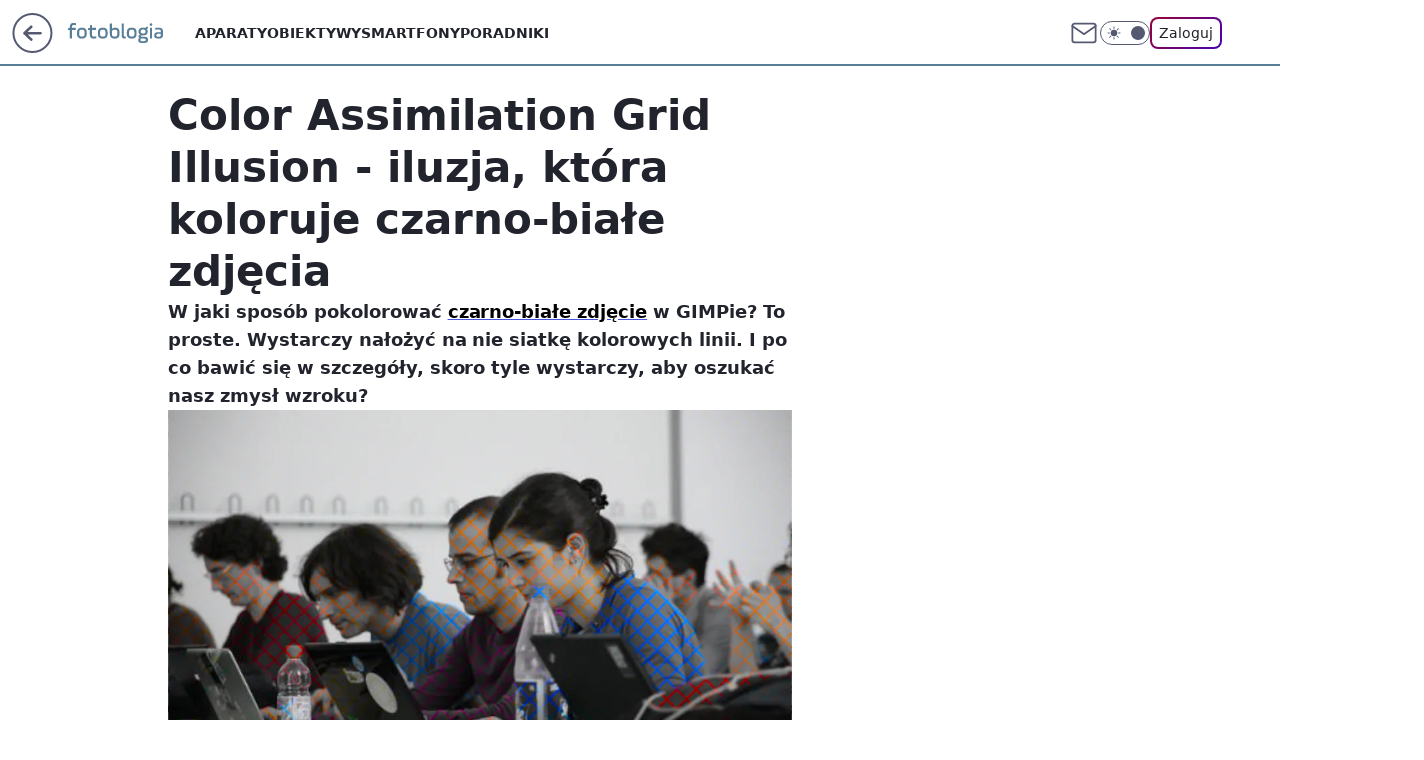

--- FILE ---
content_type: application/javascript
request_url: https://fotoblogia.pl/YS5wbC5qdjJUFRRwGgp7JxdNQCBFGQYgQRNAbxcue2kXKD0cai4GDGooPRxqLgYMaig9HGouBgxqKD0cai4GDGooPRxqLgYMaig9HGouBgxqKD0cai4GDGooPRxqLgYMaig9HGouBgxqKD0cai4GDGooPRxqLgYMaig9HGouBgxqKD0cai4GDGooPRxqLgYMaig9HGouBgxqKD0cai4GDGooPRxqLgYMaig9HGouBgxqKD0cai4GDGooPRxqLgYMaig9HGouBgxqKD0cai4GDGooPRxqLgYMaig9HGouBgxqKD0cai4GDGooPRxqLgYMaig9HGouBgxqKD0cai4GDGooPRxqLgYMaig9HGouBgxqKD0cai4GDGooPRxqLgYMaig9HGouBgxqKD0cai4GDGooPRxqLgYMaig9HGouBgxqKD0cai4GDGooPRxqLgYMaig9HGouBgxqKD0cai4GDGooPRxqLgYMaig9HGouBgxqKD0cai4GDGooPRxqLgYMaig9HGouBgxqKD0cai4GDGooPRxqLgYMaig9HGouBgxqKD0cai4GDGooPRxqLgYMaig9HGouBgxqKD0cai4GDGooPRxqLgYMaig9HGouBgxqKD0cai4GDGooPRxqLgYMaig9HGouBgxqKD0cai4GDGooPRxqLgYMaig9HGouBgxqKD0cai4GDGooPRxqLgYMaig9HGouBgxqKD0cai4GDGooPRxqLgYMaig9HGouBgxqKD0cai4GDGooPRxqLgYMaig9HGouBgxqKD0cai4GDGooPRxqLgYMaig9HGouBgxqKD0cai4GDGooPRxqLgYMaig9HGouBgxqKD0cai57fxcCQHkXXjg3Q1gBLFsXMDQaHgwvXB88fFESEShBHil-UxgWLFcdNjRcFkwzWV8zIBcK
body_size: 2699
content:
try{delete window.prebidConfig,window.prebidConfig={name:"desktop-fotoblogia.pl",hb:{units:[{code:"slot3",disabled:!1,bids:[[1,[354730]],[4,[7177458]],[8,[4831,"fotoblogia.pl",100220]],[13,["fotoblogia.pl_Billboard_728x90","62652"]],[14,["prebid-eu","XNEdtxheGMSt"]],[25,[32048,580678,79729,710]],[11,["757979"]],[16,["8ESGGHFl3wnv7h6Op0zNspWo"]],[6,[24916700]],[15,["19096","267544","1325796",[57]]]],mediaTypes:{banner:{sizes:"desktop_billboard_970"}}},{code:"slot5",disabled:!1,bids:[[1,[354728]],[4,[11604230]],[8,[4831,"fotoblogia.pl",100220]],[14,["prebid-eu","XNEdtxheGMSt"]],[13,["desktop_fotoblogia.pl_x5","62652"]],[7,[1040760,10047]],[25,[32046,580678,79729,710]],[11,["757529"]],[16,["q6dX4vZcUv1xYB3a0rE93p44"]],[20,[170238,155780]],[6,[24916694]],[15,["19096","267544","1325800",[16]]]],mediaTypes:{banner:{sizes:"desktop_midtext_640"}}},{code:"slot11",disabled:!1,bids:[[8,[4831,"fotoblogia.pl",100220]],[14,["prebid-eu","XNEdtxheGMSt"]],[1,[354734]],[4,[11604235]],[13,["desktop_fotoblogia.pl_x11","62652"]],[7,[1009979,10047]],[25,[51853,580678,79729,710]],[11,["757530"]],[16,["q6dX4vZcUv1xYB3a0rE93p44"]],[20,[170239,155781]],[15,["19096","267544","1325808",[16]]]],mediaTypes:{banner:{sizes:"desktop_midtext_640"}}},{code:"slot12",disabled:!1,bids:[[8,[4831,"fotoblogia.pl",100220]],[14,["prebid-eu","XNEdtxheGMSt"]],[1,[354735]],[4,[20612670]],[13,["desktop_fotoblogia.pl_x12","62652"]],[7,[1040754,10047]],[25,[51854,580678,79729,710]],[11,["757531"]],[16,["q6dX4vZcUv1xYB3a0rE93p44"]],[15,["19096","267544","1325814",[16]]]],mediaTypes:{banner:{sizes:"desktop_midtext_640"}}},{code:"slot13",disabled:!1,bids:[[8,[4831,"fotoblogia.pl",100220]],[14,["prebid-eu","XNEdtxheGMSt"]],[1,[354736]],[4,[20612671]],[13,["desktop_fotoblogia.pl_x13","62652"]],[7,[1040755,10047]],[25,[51855,580678,79729,710]],[11,["757532"]],[16,["q6dX4vZcUv1xYB3a0rE93p44"]],[15,["19096","267544","1325820",[16]]]],mediaTypes:{banner:{sizes:"desktop_midtext_640"}}},{code:"slot14",disabled:!1,bids:[[8,[4831,"fotoblogia.pl",100220]],[14,["prebid-eu","XNEdtxheGMSt"]],[1,[354737]],[4,[20612672]],[13,["desktop_fotoblogia.pl_x14","62652"]],[7,[1040756,10047]],[25,[52538,580678,79729,710]],[11,["757533"]],[16,["q6dX4vZcUv1xYB3a0rE93p44"]],[15,["19096","267544","1325834",[16]]]],mediaTypes:{banner:{sizes:"desktop_midtext_640"}}},{code:"slot15",disabled:!1,bids:[[1,[354733]],[4,[12945328]],[8,[4831,"fotoblogia.pl",100220]],[13,["fotoblogia.pl_Billboard_970x250","62652"]],[14,["prebid-eu","XNEdtxheGMSt"]],[25,[52591,580678,79729,710]],[22,["14505674"]],[11,["757980"]],[16,["8ESGGHFl3wnv7h6Op0zNspWo"]],[15,["19096","267544","1325836",[57]]]],mediaTypes:{banner:{sizes:"desktop_billboard_970"}}},{code:"slot16",disabled:!1,bids:[[1,[543477]],[4,[12945329]],[8,[4831,"fotoblogia.pl",100220]],[14,["prebid-eu","XNEdtxheGMSt"]],[22,["14505674"]],[11,["757981"]],[13,["desktop_fotoblogia.pl_x16","62652"]],[16,["8ESGGHFl3wnv7h6Op0zNspWo"]],[15,["19096","267544","1325842",[57]]]],mediaTypes:{banner:{sizes:"desktop_billboard_970"}}},{code:"slot17",disabled:!1,bids:[[8,[4831,"fotoblogia.pl",100220]],[14,["prebid-eu","XNEdtxheGMSt"]],[22,["14505674"]],[11,["757982"]],[4,[22375864]],[1,[1148377]],[16,["8ESGGHFl3wnv7h6Op0zNspWo"]],[15,["19096","267544","1325866",[57]]]],mediaTypes:{banner:{sizes:"desktop_billboard_970"}}},{code:"slot18",disabled:!1,bids:[[8,[4831,"fotoblogia.pl",100220]],[14,["prebid-eu","XNEdtxheGMSt"]],[22,["14505674"]],[11,["757983"]],[4,[22375879]],[1,[1148379]],[16,["8ESGGHFl3wnv7h6Op0zNspWo"]],[15,["19096","267544","1325868",[57]]]],mediaTypes:{banner:{sizes:"desktop_billboard_970"}}},{code:"slot19",disabled:!1,bids:[[8,[4831,"fotoblogia.pl",100220]],[14,["prebid-eu","XNEdtxheGMSt"]],[22,["14505674"]],[11,["757984"]],[4,[22375881]],[1,[1148381]],[16,["8ESGGHFl3wnv7h6Op0zNspWo"]],[15,["19096","267544","1325870",[57]]]],mediaTypes:{banner:{sizes:"desktop_billboard_970"}}},{code:"slot34",disabled:!1,bids:[[1,[543478]],[4,[12945341]],[8,[4831,"fotoblogia.pl",100220]],[14,["prebid-eu","XNEdtxheGMSt"]],[13,["desktop_fotoblogia.pl_x34","62652"]],[25,[51852,580678,79729,710]],[16,["q6dX4vZcUv1xYB3a0rE93p44"]],[6,[24916694]],[15,["19096","267544","1325872",[15]]]],mediaTypes:{banner:{sizes:"desktop_rectangle"}}},{code:"slot35",disabled:!1,bids:[[1,[564178]],[4,[13345130]],[8,[4831,"fotoblogia.pl",100220]],[12,["wirtualn-d.openx.net","540048100"]],[14,["prebid-eu","XNEdtxheGMSt"]],[22,["14505675"]],[7,[1040758,10047]],[25,[54834,580678,79729,710]],[11,["757955"]],[13,["desktop_fotoblogia.pl_x35","62652"]],[16,["PQOIKhFvwyJpeC5BI0MHF8y8"]],[15,["19096","267544","1325874",[10]]]],mediaTypes:{banner:{sizes:"desktop_halfpage"}}},{code:"slot36",disabled:!1,bids:[[1,[564179]],[4,[13345131]],[8,[4831,"fotoblogia.pl",100220]],[12,["wirtualn-d.openx.net","540048101"]],[14,["prebid-eu","XNEdtxheGMSt"]],[7,[1040759,10047]],[25,[67462,580678,79729,710]],[11,["757956"]],[13,["desktop_fotoblogia.pl_x36","62652"]],[16,["PQOIKhFvwyJpeC5BI0MHF8y8"]],[6,[24916710]],[15,["19096","267544","1325876",[10]]]],mediaTypes:{banner:{sizes:"desktop_halfpage"}}},{code:"slot37",disabled:!1,bids:[[1,[354729]],[4,[11604231]],[8,[4831,"fotoblogia.pl",100220]],[12,["wirtualn-d.openx.net","540048103"]],[13,["fotoblogia.pl_Halfpage_300x600","62652"]],[14,["prebid-eu","XNEdtxheGMSt"]],[7,[1009981,10047]],[25,[71517,580678,79729,710]],[11,["757957"]],[16,["PQOIKhFvwyJpeC5BI0MHF8y8"]],[6,[24916710]],[15,["19096","267544","1325882",[10]]],[21,["926693"]]],mediaTypes:{banner:{sizes:"desktop_halfpage"}}},{code:"slot70",disabled:!1,bids:[[1,[543545]],[4,[12945330]],[8,[4831,"fotoblogia.pl",100220]],[14,["prebid-eu","XNEdtxheGMSt"]],[22,["14505674"]],[11,["757985"]],[13,["desktop_fotoblogia.pl_x70","62652"]],[16,["8ESGGHFl3wnv7h6Op0zNspWo"]],[15,["19096","267544","1325884",[57]]]],mediaTypes:{banner:{sizes:"desktop_billboard_970"}}},{code:"slot72",disabled:!1,bids:[[1,[543479]],[4,[12945342]],[8,[4831,"fotoblogia.pl",100220]],[14,["prebid-eu","XNEdtxheGMSt"]],[13,["desktop_fotoblogia.pl_x72","62652"]],[11,["757534"]],[16,["q6dX4vZcUv1xYB3a0rE93p44"]],[15,["19096","267544","1325886",[15]]]],mediaTypes:{banner:{sizes:"desktop_rectangle"}}},{code:"slot74",disabled:!1,bids:[[1,[543480]],[4,[12945343]],[8,[4831,"fotoblogia.pl",100220]],[14,["prebid-eu","XNEdtxheGMSt"]],[16,["q6dX4vZcUv1xYB3a0rE93p44"]],[15,["19096","267544","1325888",[15]]]],mediaTypes:{banner:{sizes:"desktop_rectangle"}}},{code:"slot79",disabled:!1,bids:[[1,[543547]],[4,[12945346]],[8,[4831,"fotoblogia.pl",100220]],[14,["prebid-eu","XNEdtxheGMSt"]],[22,["14505675"]],[11,["757958"]],[16,["PQOIKhFvwyJpeC5BI0MHF8y8"]],[15,["19096","267544","1325894",[10]]]],mediaTypes:{banner:{sizes:"desktop_halfpage"}}},{code:"slot90",disabled:!1,bids:[[1,[543546]],[4,[12945334]],[8,[4831,"fotoblogia.pl",100220]],[14,["prebid-eu","XNEdtxheGMSt"]],[22,["14505674"]],[11,["757986"]],[13,["desktop_fotoblogia.pl_x90","62652"]],[16,["8ESGGHFl3wnv7h6Op0zNspWo"]],[15,["19096","267544","1325898",[57]]]],mediaTypes:{banner:{sizes:"desktop_billboard_970"}}},{code:"slot99",disabled:!1,bids:[[1,[543549]],[4,[12945347]],[8,[4831,"fotoblogia.pl",100220]],[14,["prebid-eu","XNEdtxheGMSt"]],[22,["14505675"]],[11,["757959"]],[13,["desktop_fotoblogia.pl_x99","62652"]],[16,["PQOIKhFvwyJpeC5BI0MHF8y8"]],[15,["19096","267544","1325904",[10]]]],mediaTypes:{banner:{sizes:"desktop_halfpage"}}},{code:"slot150",disabled:!1,mediaTypes:{video:{context:"instream",playerSize:[640,480],mimes:["video/mp4","video/x-ms-wmv","video/webm","video/3gpp","application/javascript"],protocols:[2,3,5,6,7,8],api:[2],maxduration:30,linearity:1,placement:1,plcmt:2,startdelay:0}},bids:[[4,[12518358,{skippable:!1,playback_method:"auto_play_sound_off"}]],[12,["wirtualn-d.openx.net","540094695"]],[15,["19096","267544","1583820",[201],{language:"pl"}]],[11,["452640",[640,480],{mimes:["video/mp4","video/x-ms-wmv","video/webm","video/3gpp","application/javascript"],minduration:0,maxduration:30,protocols:[2,3,5,6,7,8]}]],[1,[219373]],[13,["desktop_fotoblogia.pl_x150","62652",{mimes:["video/mp4","video/x-ms-wmv","video/webm","video/3gpp","application/javascript"],skippable:!0,minduration:5,maxduration:30,startdelay:0,api:[1,2],protocols:[2,3,5,6,7,8],battr:[8,9,13,14,17],linearity:1,placement:3,minbitrate:500,maxbitrate:7e3}]],[8,[4831,"fotoblogia.pl",100220,{skip:1,playbackmethod:[6]}]],[1,[2159621],"sigma"]]},{code:"slot80",disabled:!1,mediaTypes:{native:{title:{required:!0,len:80},image:{required:!0,sizes:[300,150],aspect_ratios:[{ratio_width:2,ratio_height:1,min_width:300,min_height:150}]},sponsoredBy:{required:!1}}},bids:[[8,[4831,"fotoblogia.pl",100220,!0]],[1,[664672]],[13,["WP_Desktop_RON_Native","62652"]],[14,["prebid-eu","XNEdtxheGMSt"]],[12,["wirtualn-d.openx.net","562877852"]]]},{code:"slot81",disabled:!1,mediaTypes:{native:{title:{required:!0,len:80},image:{required:!0,sizes:[300,150],aspect_ratios:[{ratio_width:2,ratio_height:1,min_width:300,min_height:150}]},sponsoredBy:{required:!1}}},bids:[[8,[4831,"fotoblogia.pl",100220,!0]],[1,[664677]],[13,["WP_Desktop_RON_Native","62652"]],[14,["prebid-eu","XNEdtxheGMSt"]],[12,["wirtualn-d.openx.net","562877853"]]]},{code:"slot53",disabled:!1,bids:[[1,[655554]],[4,[15476081]],[8,[4831,"fotoblogia.pl",100220]],[14,["prebid-eu","XNEdtxheGMSt"]],[12,["wirtualn-d.openx.net","540668891"]],[25,[51879,580678,79729,710]],[22,["14505674"]],[11,["705788"]],[13,["desktop_fotoblogia.pl_x53","62652"]],[16,["8ESGGHFl3wnv7h6Op0zNspWo"]],[15,["19096","267544","1928648",[57]]]],mediaTypes:{banner:{sizes:"desktop_billboard_970"}}},{code:"slot52",disabled:!1,bids:[[1,[655555]],[4,[15476082]],[8,[4831,"fotoblogia.pl",100220]],[14,["prebid-eu","XNEdtxheGMSt"]],[12,["wirtualn-d.openx.net","540668894"]],[25,[52682,580678,79729,710]],[11,["705789"]],[13,["desktop_fotoblogia.pl_x52","62652"]],[16,["PQOIKhFvwyJpeC5BI0MHF8y8"]],[15,["19096","267544","1928648",[10]]]],mediaTypes:{banner:{sizes:"desktop_halfpage"}}},{code:"slot59",disabled:!1,bids:[[1,[655556]],[4,[15476085]],[8,[4831,"fotoblogia.pl",100220]],[14,["prebid-eu","XNEdtxheGMSt"]],[12,["wirtualn-d.openx.net","540668896"]],[25,[52683,580678,79729,710]],[22,["14505675"]],[11,["705787"]],[13,["desktop_fotoblogia.pl_x59","62652"]],[16,["PQOIKhFvwyJpeC5BI0MHF8y8"]],[15,["19096","267544","1928648",[10]]]],mediaTypes:{banner:{sizes:"desktop_halfpage"}}},{code:"slot50",disabled:!1,bids:[[1,[655557]],[4,[15476087]],[8,[4831,"fotoblogia.pl",100220]],[14,["prebid-eu","XNEdtxheGMSt"]],[12,["wirtualn-d.openx.net","540668898"]],[25,[52681,580678,79729,710]],[22,["14505674"]],[11,["705790"]],[13,["desktop_fotoblogia.pl_x50","62652"]],[16,["8ESGGHFl3wnv7h6Op0zNspWo"]],[15,["19096","267544","1928648",[57]]]],mediaTypes:{banner:{sizes:"desktop_billboard_970"}}},{code:"slot32",disabled:!1,bids:[[25,[51863,580678,79729,710]],[12,["wirtualn-d.openx.net","540811602"]],[8,[4831,"fotoblogia.pl",100220]],[1,[693457]],[4,[16567539]],[14,["prebid-eu","XNEdtxheGMSt"]],[11,["705792"]],[13,["desktop_fotoblogia.pl_x32","62652"]],[16,["q6dX4vZcUv1xYB3a0rE93p44"]],[15,["19096","267544","1928648",[16]]]],mediaTypes:{banner:{sizes:"desktop_midtext_640"}}},{code:"slot92",disabled:!1,bids:[[8,[4831,"fotoblogia.pl",100220]],[13,["desktop_fotoblogia.pl_x92","62652"]],[11,["757535"]],[4,[22375901]],[1,[1148370]],[16,["q6dX4vZcUv1xYB3a0rE93p44"]],[15,["19096","267544","1928648",[15]]],[14,["prebid-eu","XNEdtxheGMSt"]]],mediaTypes:{banner:{sizes:"desktop_rectangle"}}},{code:"slot40",disabled:!1,mediaTypes:{banner:{sizes:"desktop_rectangle"}},bids:[[8,[4831,"fotoblogia.pl",100220]],[1,[937746]],[4,[20777882]],[16,["q6dX4vZcUv1xYB3a0rE93p44"]],[14,["prebid-eu","XNEdtxheGMSt"]]]},{code:"slot93",disabled:!1,mediaTypes:{banner:{sizes:"desktop_halfpage"}},bids:[[8,[4831,"fotoblogia.pl",100220]],[14,["prebid-eu","XNEdtxheGMSt"]],[1,[1527755]],[4,[26843191]],[7,[1068780,10047]],[11,["861139"]],[12,["wirtualn-d.openx.net","557890587"]],[13,["desktop_fotoblogia.pl_x93","62652"]],[25,[52542,580678,79729,710]],[15,["19096","267544","2517468",[10]]],[16,["PQOIKhFvwyJpeC5BI0MHF8y8"]]]},{code:"slot94",disabled:!1,mediaTypes:{banner:{sizes:"desktop_halfpage"}},bids:[[8,[4831,"fotoblogia.pl",100220]],[14,["prebid-eu","XNEdtxheGMSt"]],[1,[1527756]],[4,[26843193]],[7,[1068781,10047]],[11,["861140"]],[12,["wirtualn-d.openx.net","557890588"]],[13,["desktop_fotoblogia.pl_x94","62652"]],[25,[52543,580678,79729,710]],[15,["19096","267544","2517468",[10]]],[16,["PQOIKhFvwyJpeC5BI0MHF8y8"]]]},{code:"slot61",disabled:!1,mediaTypes:{banner:{sizes:"desktop_midtext_640"}},bids:[[8,[4831,"fotoblogia.pl",100220]],[14,["prebid-eu","XNEdtxheGMSt"]],[1,[1527757]],[4,[26843196]],[7,[1068782,10047]],[11,["861141"]],[12,["wirtualn-d.openx.net","557890589"]],[13,["desktop_fotoblogia.pl_x61","62652"]],[25,[89443,580678,79729,710]],[15,["19096","267544","2517468",[16]]],[16,["q6dX4vZcUv1xYB3a0rE93p44"]]]},{code:"slot151",disabled:!1,mediaTypes:{video:{context:"instream",playerSize:[640,480],mimes:["video/mp4","video/x-ms-wmv","video/webm","video/3gpp","application/javascript"],protocols:[2,3,5,6,7,8],api:[2],maxduration:16,linearity:1,placement:1,plcmt:2,startdelay:0}},bids:[[4,[12518358,{skippable:!1,playback_method:"auto_play_sound_off"}]],[13,["desktop_fotoblogia.pl_x151","62652",{mimes:["video/mp4","video/x-ms-wmv","video/webm","video/3gpp","application/javascript"],skippable:!0,minduration:5,maxduration:16,startdelay:0,api:[1,2],protocols:[2,3,5,6,7,8],battr:[8,9,13,14,17],linearity:1,placement:3,minbitrate:500,maxbitrate:7e3}]]]},{code:"slot95",disabled:!1,mediaTypes:{banner:{sizes:"desktop_halfpage"}},bids:[[8,[4831,"fotoblogia.pl",100220]],[16,["PQOIKhFvwyJpeC5BI0MHF8y8"]],[14,["prebid-eu","XNEdtxheGMSt"]],[1,[1550130]],[4,[27360231]],[11,["879825"]],[12,["wirtualn-d.openx.net","557929588"]],[13,["desktop_fotoblogia.pl_x95","62652"]],[15,["19096","267544","2517468",[10]]],[25,[51961,580678,79729,710]],[7,[1070239,10047]]]},{code:"slot5",restrict:{ctype:["article"]},disabled:!1,mediaTypes:{video:{context:"outstream",playerSize:[640,480],mimes:["video/mp4","video/x-ms-wmv","video/webm","video/3gpp","application/javascript"],protocols:[2,3,5,6,7,8],api:[2],maxduration:30,linearity:1,placement:2,plcmt:4}},bids:[[20,[170244,155786,!0]],[13,["desktop_outstream","62652",{mimes:["video/mp4","video/x-ms-wmv","video/webm","video/3gpp","application/javascript"],skippable:!0,minduration:5,maxduration:35,startdelay:0,api:[1,2],protocols:[2,3,5,6,7,8],battr:[8,9,13,14,17],linearity:1,placement:3,minbitrate:500,maxbitrate:7e3}]]],renderer:{backupOnly:!0}},{code:"slot11",restrict:{ctype:["article"]},disabled:!1,mediaTypes:{video:{context:"outstream",playerSize:[640,480],mimes:["video/mp4","video/x-ms-wmv","video/webm","video/3gpp","application/javascript"],protocols:[2,3,5,6,7,8],api:[2],maxduration:30,linearity:1,placement:2,plcmt:4}},bids:[[20,[170245,155787,!0]],[13,["desktop_outstream","62652",{mimes:["video/mp4","video/x-ms-wmv","video/webm","video/3gpp","application/javascript"],skippable:!0,minduration:5,maxduration:35,startdelay:0,api:[1,2],protocols:[2,3,5,6,7,8],battr:[8,9,13,14,17],linearity:1,placement:3,minbitrate:500,maxbitrate:7e3}]]],renderer:{backupOnly:!0}},{code:"slot27",disabled:!1,mediaTypes:{banner:{sizes:"desktop_skyscraper"}},bids:[[8,[4831,"fotoblogia.pl",100220]],[16,["Cnwi37o3mAUcpCSJBgjYZJdP"]],[14,["prebid-eu","XNEdtxheGMSt"]],[1,[1715494]],[4,[30244683]],[11,["996523"]],[12,["wirtualn-d.openx.net","559531795"]],[13,["desktop_fotoblogia.pl_x27","62652"]],[15,["19096","267544","2517468",[9]]],[25,[73954,580678,79729,710]],[7,[1085627,10047]]]},{code:"slot82",disabled:!1,mediaTypes:{native:{title:{required:!0,len:80},image:{required:!0,sizes:[300,150],aspect_ratios:[{min_width:300,min_height:150,ratio_width:2,ratio_height:1}]},sponsoredBy:{required:!1}}},bids:[[14,["prebid-eu","XNEdtxheGMSt"]],[8,[4831,"fotoblogia.pl",100220,!0]],[13,["desktop_fotoblogia.pl_x82","62652"]],[1,[1960251]],[4,[33770230]],[25,[126975,580678,79729,710]],[12,["wirtualn-d.openx.net","562877855"]]]},{code:"slot83",disabled:!1,mediaTypes:{native:{title:{required:!0,len:80},image:{required:!0,sizes:[300,150],aspect_ratios:[{min_width:300,min_height:150,ratio_width:2,ratio_height:1}]},sponsoredBy:{required:!1}}},bids:[[14,["prebid-eu","XNEdtxheGMSt"]],[8,[4831,"fotoblogia.pl",100220,!0]],[13,["desktop_fotoblogia.pl_x83","62652"]],[1,[1960252]],[4,[33770233]],[25,[126976,580678,79729,710]],[12,["wirtualn-d.openx.net","562877856"]]]},{code:"slot541",disabled:!1,mediaTypes:{banner:{sizes:"desktop_halfpage"}},bids:[[14,["prebid-eu","XNEdtxheGMSt"]],[8,[4831,"fotoblogia.pl",100220]],[16,["PQOIKhFvwyJpeC5BI0MHF8y8"]],[7,[3136824,20]],[13,["desktop_fotoblogia.pl_x541","62652"]],[1,[1960257]],[4,[33770285]],[15,["19096","267544","3504116",[10]]],[11,["1128266"]],[12,["wirtualn-d.openx.net","561098867"]],[25,[62986,580678,79729,710]]]},{code:"slot2",disabled:!1,mediaTypes:{banner:{sizes:"desktop_commercialbreak"}},bids:[[1,[2007927]]]}]},config:{floorprices:{default:{default:.5,slot3:1.5,slot5:{default:1.5,"640x480":3},slot36:1.5,slot150:4,slot151:3,slot11:{default:.5,"640x480":3}},xhb:{default:4},outstreamFloor:{default:3,teads:5}},viewConfig:{index:{default:{auctions:[{id:"default",from:0,dist:0,asap:!0,slots:[3,15,16,36]},{id:"low",dist:650,slots:[17,18,19,37]}]}},article:{default:{auctions:[{id:"default",from:0,dist:0,asap:!0,slots:[3,5,27,36,37,150,151]},{id:"art1",dist:650,slots:[11,12,13,14,61,93,94,95]},{id:"art2",dist:650,slots:[15,35,541,80,81,82,83]},{id:"art3",dist:650,slots:[70,72,79]},{id:"art4",dist:650,slots:[90,92,99]},{id:"art5",dist:650,slots:[50,52,53,59]}]}},article_premium:{default:{auctions:[{id:"default",from:0,dist:0,asap:!0,slots:[15,16,150,151]},{id:"prem1",dist:650,slots:[17,18,19]},{id:"prem2",dist:650,slots:[70,72,79]},{id:"native",dist:750,slots:[80,81]},{id:"prem3",dist:650,slots:[90,92,99]},{id:"prem4",dist:650,slots:[50,52,53,59]}]}},stream:{default:{auctions:[{id:"default",from:0,dist:0,asap:!0,slots:[3,150,151]},{id:"stream1",dist:650,slots:[80,81,82,83,541]},{id:"low",dist:650,slots:[53]}]}},gallery:{default:{auctions:[{id:"default",from:0,dist:0,asap:!0,slots:[3,5]},{id:"gal",dist:650,slots:[11,12,13,15]}]}},category:{default:{auctions:[{id:"default",from:0,dist:0,asap:!0,slots:[3,36,5]},{id:"auction1",dist:650,slots:[11,12]},{id:"auction2",dist:650,slots:[13,14,61]}]}},search:{default:{auctions:[{id:"default",from:0,dist:0,asap:!0,slots:[3,36,5]},{id:"auction1",dist:650,slots:[11,12]},{id:"auction2",dist:650,slots:[13,14,61]}]}},collectionlisting:{default:{auctions:[{id:"default",from:0,dist:0,asap:!0,slots:[3,5]},{id:"auction1",dist:650,slots:[11,12,13]},{id:"auction2",dist:650,slots:[14,61]},{id:"auction3",dist:650,slots:[53]}]}},collectionrecord:{default:{auctions:[{id:"default",from:0,dist:0,asap:!0,slots:[3,5,36]},{id:"auction1",dist:650,slots:[11,12,13]},{id:"auction2",dist:650,slots:[14,61]},{id:"auction3",dist:650,slots:[15,16]},{id:"auction4",dist:650,slots:[17,80,81]},{id:"auction5",dist:650,slots:[53]}]}},product:{default:{auctions:[{id:"default",from:0,dist:0,asap:!0,slots:[3,15]}]}}},priorities:{xhb:{default:{level:4}}},sizeMap:[{desktop_billboard_970:[[970,300],[970,250],[950,300],[750,300],[750,200],[750,100]],desktop_midtext_640:[[300,250],[640,280],[336,280]],desktop_halfpage:[[300,600],[300,250]],desktop_rectangle:[[300,250]],desktop_skyscraper:[[160,600],[120,600]],desktop_commercialbreak:[[750,300],[950,300],[970,300],[750,400],[970,600],[980,600],[1200,600],[1920,870]]}],slotAvailabilityDesktop:[11,12,13,14,93,94,95],blockPrebid:{ctype:["none"]},bidderLimiterSlotsBlacklist:[80,81,2],asr:{slots:{default:[null],A:[3,5,11,12,13,14,27,36,37,93,94,95],B:[3,5,11,12,13,14,27,36,37,93,94,95]},extraViewability:{time:30,isUsed:!0},hasToHaveBids:!0,bidderAuction:{isUsed:!0,timeOffset:3},noHover:{isUsed:!0,timeout:3}}},steering:{apd:!0,lazyBidding:!0,useAmazon:!0,useAsr:!0,useSafeFrame:!0},steeringExternal:{ctypesIntent:{article:["auto_play_sound_off"],product:["auto_play_sound_off"]},amznConfig:{pubID:"7ff3fff4-144d-4d39-8cb0-6a68c5c10ab4",units:[{slotID:"slot3",sizes:[[970,250],[728,90]]},{slotID:"slot5",sizes:[[300,250]]},{slotID:"slot36",sizes:[[300,600]]},{slotID:"slot37",sizes:[[300,600]]},{slotID:"slot11",sizes:[[300,250]]},{slotID:"slot15",sizes:[[970,250],[728,90]]},{slotID:"slot27",sizes:[[160,600]]},{slotID:"slot35",sizes:[[300,600]]},{slotID:"slot93",sizes:[[300,600]]}],disabledGEO:[]},brandSafety:{tagExcld:["koronawirus","pandemia","sars","covid","epidemia"],dpd_war:["ukraina","rosja","wojna","nato","konflikt","onz","inwazja","atak","sankcje","atak","wojsko","federacja"]}},ver:"1.0.1555"}}catch(e){var wp=window.WP||[];wp.push(function(){wp.captureError(e,"prebidConfig")})}

--- FILE ---
content_type: application/javascript
request_url: https://rek.www.wp.pl/gaf.js?rv=2&sn=nwm_fotoblogia&pvid=72f79fab0f8ba5027aed&rekids=235597&phtml=fotoblogia.pl%2Fcolor-assimilation-grid-illusion-iluzja-ktora-koloruje-czarno-biale-zdjecia%2C6794317950941313a&abtest=adtech%7CPRGM-1047%7CD%3Badtech%7CPU-335%7CB%3Badtech%7CPRG-3468%7CB%3Badtech%7CPRGM-1036%7CD%3Badtech%7CFP-76%7CA%3Badtech%7CPRGM-1356%7CA%3Badtech%7CPRGM-1419%7CA%3Badtech%7CPRGM-1589%7CA%3Badtech%7CPRGM-1576%7CA%3Badtech%7CPRGM-1443%7CA%3Badtech%7CPRGM-1587%7CD%3Badtech%7CPRGM-1615%7CA%3Badtech%7CPRGM-1215%7CC&PWA_adbd=0&darkmode=0&highLayout=0&layout=wide&navType=navigate&cdl=0&ctype=article&ciab=IAB19%2CIAB-v3-255%2CIAB-v3-627%2CIAB9-23%2CIAB19-35&cid=6794317950941313&csystem=ncr&cdate=2019-08-01&REKtagi=ciekawostki%3Bblogi%3Binspiracje%3Boprogramowanie&vw=1280&vh=720&p1=0&spin=l4t9pe81&bcv=2
body_size: 4835
content:
l4t9pe81({"spin":"l4t9pe81","bunch":235597,"context":{"dsa":false,"minor":false,"bidRequestId":"87e70d3b-eab1-4d8f-8903-77de48f880cd","maConfig":{"timestamp":"2026-01-22T08:31:40.447Z"},"dfpConfig":{"timestamp":"2026-01-23T12:40:10.018Z"},"sda":[],"targeting":{"client":{},"server":{},"query":{"PWA_adbd":"0","REKtagi":"ciekawostki;blogi;inspiracje;oprogramowanie","abtest":"adtech|PRGM-1047|D;adtech|PU-335|B;adtech|PRG-3468|B;adtech|PRGM-1036|D;adtech|FP-76|A;adtech|PRGM-1356|A;adtech|PRGM-1419|A;adtech|PRGM-1589|A;adtech|PRGM-1576|A;adtech|PRGM-1443|A;adtech|PRGM-1587|D;adtech|PRGM-1615|A;adtech|PRGM-1215|C","bcv":"2","cdate":"2019-08-01","cdl":"0","ciab":"IAB19,IAB-v3-255,IAB-v3-627,IAB9-23,IAB19-35","cid":"6794317950941313","csystem":"ncr","ctype":"article","darkmode":"0","highLayout":"0","layout":"wide","navType":"navigate","p1":"0","phtml":"fotoblogia.pl/color-assimilation-grid-illusion-iluzja-ktora-koloruje-czarno-biale-zdjecia,6794317950941313a","pvid":"72f79fab0f8ba5027aed","rekids":"235597","rv":"2","sn":"nwm_fotoblogia","spin":"l4t9pe81","vh":"720","vw":"1280"}},"directOnly":0,"geo":{"country":"840","region":"","city":""},"statid":"","mlId":"","rshsd":"10","isRobot":false,"curr":{"EUR":4.205,"USD":3.5831,"CHF":4.5298,"GBP":4.8478},"rv":"2","status":{"advf":2,"ma":2,"ma_ads-bidder":2,"ma_cpv-bidder":2,"ma_high-cpm-bidder":2}},"slots":{"11":{"delivered":"1","campaign":null,"dfpConfig":{"placement":"/89844762/Desktop_Fotoblogia.pl_x11_art","roshash":"EILO","ceil":100,"sizes":[[300,250]],"namedSizes":["fluid"],"div":"div-gpt-ad-x11-art","targeting":{"DFPHASH":"AEHK","emptygaf":"0"},"gfp":"EILO"}},"12":{"delivered":"1","campaign":null,"dfpConfig":{"placement":"/89844762/Desktop_Fotoblogia.pl_x12_art","roshash":"EILO","ceil":100,"sizes":[[300,250]],"namedSizes":["fluid"],"div":"div-gpt-ad-x12-art","targeting":{"DFPHASH":"AEHK","emptygaf":"0"},"gfp":"EILO"}},"13":{"delivered":"1","campaign":null,"dfpConfig":{"placement":"/89844762/Desktop_Fotoblogia.pl_x13_art","roshash":"EILO","ceil":100,"sizes":[[300,250]],"namedSizes":["fluid"],"div":"div-gpt-ad-x13-art","targeting":{"DFPHASH":"AEHK","emptygaf":"0"},"gfp":"EILO"}},"14":{"delivered":"1","campaign":null,"dfpConfig":{"placement":"/89844762/Desktop_Fotoblogia.pl_x14_art","roshash":"EILO","ceil":100,"sizes":[[300,250]],"namedSizes":["fluid"],"div":"div-gpt-ad-x14-art","targeting":{"DFPHASH":"AEHK","emptygaf":"0"},"gfp":"EILO"}},"15":{"delivered":"1","campaign":null,"dfpConfig":{"placement":"/89844762/Desktop_Fotoblogia.pl_x15_art","roshash":"EILO","ceil":100,"sizes":[[728,90],[970,300],[950,90],[980,120],[980,90],[970,150],[970,90],[970,250],[930,180],[950,200],[750,100],[970,66],[750,200],[960,90],[970,100],[750,300],[970,200],[950,300]],"namedSizes":["fluid"],"div":"div-gpt-ad-x15-art","targeting":{"DFPHASH":"AEHK","emptygaf":"0"},"gfp":"EILO"}},"16":{"delivered":"1","campaign":null,"dfpConfig":{"placement":"/89844762/Desktop_Fotoblogia.pl_x16","roshash":"EILO","ceil":100,"sizes":[[728,90],[970,300],[950,90],[970,150],[970,90],[970,250],[930,180],[950,200],[750,100],[640,280],[970,66],[750,200],[960,90],[970,100],[750,300],[970,200]],"namedSizes":["fluid"],"div":"div-gpt-ad-x16","targeting":{"DFPHASH":"AEHK","emptygaf":"0"},"gfp":"EILO"}},"17":{"delivered":"1","campaign":null,"dfpConfig":{"placement":"/89844762/Desktop_Fotoblogia.pl_x17","roshash":"EILO","ceil":100,"sizes":[[728,90],[970,300],[950,90],[970,150],[970,90],[970,250],[930,180],[950,200],[750,100],[640,280],[970,66],[750,200],[960,90],[970,100],[750,300],[970,200]],"namedSizes":["fluid"],"div":"div-gpt-ad-x17","targeting":{"DFPHASH":"AEHK","emptygaf":"0"},"gfp":"EILO"}},"2":{"delivered":"1","campaign":{"id":"188177","capping":"PWAck=27120606\u0026PWAclt=1","adm":{"bunch":"235597","creations":[{"cbConfig":{"blur":false,"bottomBar":false,"fullPage":false,"message":"Przekierowanie za {{time}} sekund{{y}}","timeout":15000},"height":870,"pixels":["//ad.doubleclick.net/ddm/trackimp/N9439.2133700WP/B34863457.437610904;dc_trk_aid=630899573;dc_trk_cid=248542827;ord=1769245756;dc_lat=;dc_rdid=;tag_for_child_directed_treatment=;tfua=;gdpr=${GDPR};gdpr_consent=${GDPR_CONSENT_755};ltd=${LIMITED_ADS};dc_tdv=1?"],"scalable":"1","showLabel":false,"src":"https://mamc.wpcdn.pl/188177/1767964640286/1920x870.jpg","trackers":{"click":[""],"cview":["//ma.wp.pl/ma.gif?clid=a34bb419bc1345d54896e03c36043d43\u0026SN=nwm_fotoblogia\u0026pvid=72f79fab0f8ba5027aed\u0026action=cvimp\u0026pg=fotoblogia.pl\u0026par=iabPageCategories%3D%26conversionValue%3D0%26rekid%3D235597%26publisherID%3D308%26ip%3DpPUm5fScsSuAbna2Ai7R1XKlu45LI59-Vou9Gk688BE%26tpID%3D1402225%26ttl%3D1769332156%26is_adblock%3D0%26geo%3D840%253B%253B%26sn%3Dnwm_fotoblogia%26bidderID%3D11%26isDev%3Dfalse%26utility%3D7Zy4SUyC-HbNVBcvIGePUq3Tyf_cbbgVgm9H_1ysvNEuRdVofLbsbk586hmWL4US%26slotSizeWxH%3D1920x870%26emission%3D3043755%26iabSiteCategories%3D%26partnerID%3D%26ssp%3Dwp.pl%26device%3DPERSONAL_COMPUTER%26targetDomain%3Dwkruk.pl%26seatFee%3DQ8jDh7uQfBjvsobIql9Lgyac9yNMHbNDjAN2A1Hkdnk%26seatID%3Da34bb419bc1345d54896e03c36043d43%26pricingModel%3DPDuFsEkYRJCi3hvEAW7glI5rIwqw6NtCbtG4FPMYCU8%26pvid%3D72f79fab0f8ba5027aed%26hBudgetRate%3DEHKPSVY%26inver%3D2%26slotID%3D002%26client_id%3D48831%26is_robot%3D0%26hBidPrice%3DEHKPSVY%26contentID%3D6794317950941313%26bidReqID%3D87e70d3b-eab1-4d8f-8903-77de48f880cd%26userID%3D__UNKNOWN_TELL_US__%26creationID%3D1469494%26billing%3Dcpv%26editedTimestamp%3D1767965028%26platform%3D8%26cur%3DPLN%26bidTimestamp%3D1769245756%26medium%3Ddisplay%26domain%3Dfotoblogia.pl%26test%3D0%26workfID%3D188177%26org_id%3D25%26order%3D265726%26source%3DTG"],"impression":["//ma.wp.pl/ma.gif?clid=a34bb419bc1345d54896e03c36043d43\u0026SN=nwm_fotoblogia\u0026pvid=72f79fab0f8ba5027aed\u0026action=delivery\u0026pg=fotoblogia.pl\u0026par=emission%3D3043755%26iabSiteCategories%3D%26partnerID%3D%26ssp%3Dwp.pl%26device%3DPERSONAL_COMPUTER%26targetDomain%3Dwkruk.pl%26seatFee%3DQ8jDh7uQfBjvsobIql9Lgyac9yNMHbNDjAN2A1Hkdnk%26seatID%3Da34bb419bc1345d54896e03c36043d43%26pricingModel%3DPDuFsEkYRJCi3hvEAW7glI5rIwqw6NtCbtG4FPMYCU8%26pvid%3D72f79fab0f8ba5027aed%26hBudgetRate%3DEHKPSVY%26inver%3D2%26slotID%3D002%26client_id%3D48831%26is_robot%3D0%26hBidPrice%3DEHKPSVY%26contentID%3D6794317950941313%26bidReqID%3D87e70d3b-eab1-4d8f-8903-77de48f880cd%26userID%3D__UNKNOWN_TELL_US__%26creationID%3D1469494%26billing%3Dcpv%26editedTimestamp%3D1767965028%26platform%3D8%26cur%3DPLN%26bidTimestamp%3D1769245756%26medium%3Ddisplay%26domain%3Dfotoblogia.pl%26test%3D0%26workfID%3D188177%26org_id%3D25%26order%3D265726%26source%3DTG%26iabPageCategories%3D%26conversionValue%3D0%26rekid%3D235597%26publisherID%3D308%26ip%3DpPUm5fScsSuAbna2Ai7R1XKlu45LI59-Vou9Gk688BE%26tpID%3D1402225%26ttl%3D1769332156%26is_adblock%3D0%26geo%3D840%253B%253B%26sn%3Dnwm_fotoblogia%26bidderID%3D11%26isDev%3Dfalse%26utility%3D7Zy4SUyC-HbNVBcvIGePUq3Tyf_cbbgVgm9H_1ysvNEuRdVofLbsbk586hmWL4US%26slotSizeWxH%3D1920x870"],"view":["//ma.wp.pl/ma.gif?clid=a34bb419bc1345d54896e03c36043d43\u0026SN=nwm_fotoblogia\u0026pvid=72f79fab0f8ba5027aed\u0026action=view\u0026pg=fotoblogia.pl\u0026par=editedTimestamp%3D1767965028%26platform%3D8%26cur%3DPLN%26bidTimestamp%3D1769245756%26medium%3Ddisplay%26domain%3Dfotoblogia.pl%26test%3D0%26workfID%3D188177%26org_id%3D25%26order%3D265726%26source%3DTG%26iabPageCategories%3D%26conversionValue%3D0%26rekid%3D235597%26publisherID%3D308%26ip%3DpPUm5fScsSuAbna2Ai7R1XKlu45LI59-Vou9Gk688BE%26tpID%3D1402225%26ttl%3D1769332156%26is_adblock%3D0%26geo%3D840%253B%253B%26sn%3Dnwm_fotoblogia%26bidderID%3D11%26isDev%3Dfalse%26utility%3D7Zy4SUyC-HbNVBcvIGePUq3Tyf_cbbgVgm9H_1ysvNEuRdVofLbsbk586hmWL4US%26slotSizeWxH%3D1920x870%26emission%3D3043755%26iabSiteCategories%3D%26partnerID%3D%26ssp%3Dwp.pl%26device%3DPERSONAL_COMPUTER%26targetDomain%3Dwkruk.pl%26seatFee%3DQ8jDh7uQfBjvsobIql9Lgyac9yNMHbNDjAN2A1Hkdnk%26seatID%3Da34bb419bc1345d54896e03c36043d43%26pricingModel%3DPDuFsEkYRJCi3hvEAW7glI5rIwqw6NtCbtG4FPMYCU8%26pvid%3D72f79fab0f8ba5027aed%26hBudgetRate%3DEHKPSVY%26inver%3D2%26slotID%3D002%26client_id%3D48831%26is_robot%3D0%26hBidPrice%3DEHKPSVY%26contentID%3D6794317950941313%26bidReqID%3D87e70d3b-eab1-4d8f-8903-77de48f880cd%26userID%3D__UNKNOWN_TELL_US__%26creationID%3D1469494%26billing%3Dcpv"]},"transparentPlaceholder":false,"type":"image","url":"https://ad.doubleclick.net/ddm/trackclk/N9439.2133700WP/B34863457.437610904;dc_trk_aid=630899573;dc_trk_cid=248542827;dc_lat=;dc_rdid=;tag_for_child_directed_treatment=;tfua=;gdpr=${GDPR};gdpr_consent=${GDPR_CONSENT_755};ltd=${LIMITED_ADS};dc_tdv=1","width":1920}],"redir":"https://ma.wp.pl/redirma?SN=nwm_fotoblogia\u0026pvid=72f79fab0f8ba5027aed\u0026par=inver%3D2%26creationID%3D1469494%26billing%3Dcpv%26org_id%3D25%26ip%3DpPUm5fScsSuAbna2Ai7R1XKlu45LI59-Vou9Gk688BE%26tpID%3D1402225%26slotSizeWxH%3D1920x870%26emission%3D3043755%26iabSiteCategories%3D%26seatID%3Da34bb419bc1345d54896e03c36043d43%26workfID%3D188177%26rekid%3D235597%26is_adblock%3D0%26isDev%3Dfalse%26hBudgetRate%3DEHKPSVY%26bidReqID%3D87e70d3b-eab1-4d8f-8903-77de48f880cd%26bidderID%3D11%26utility%3D7Zy4SUyC-HbNVBcvIGePUq3Tyf_cbbgVgm9H_1ysvNEuRdVofLbsbk586hmWL4US%26ssp%3Dwp.pl%26client_id%3D48831%26is_robot%3D0%26userID%3D__UNKNOWN_TELL_US__%26platform%3D8%26bidTimestamp%3D1769245756%26domain%3Dfotoblogia.pl%26seatFee%3DQ8jDh7uQfBjvsobIql9Lgyac9yNMHbNDjAN2A1Hkdnk%26pricingModel%3DPDuFsEkYRJCi3hvEAW7glI5rIwqw6NtCbtG4FPMYCU8%26contentID%3D6794317950941313%26test%3D0%26source%3DTG%26iabPageCategories%3D%26ttl%3D1769332156%26geo%3D840%253B%253B%26device%3DPERSONAL_COMPUTER%26editedTimestamp%3D1767965028%26order%3D265726%26publisherID%3D308%26sn%3Dnwm_fotoblogia%26pvid%3D72f79fab0f8ba5027aed%26slotID%3D002%26hBidPrice%3DEHKPSVY%26cur%3DPLN%26medium%3Ddisplay%26conversionValue%3D0%26partnerID%3D%26targetDomain%3Dwkruk.pl\u0026url=","slot":"2"},"creative":{"Id":"1469494","provider":"ma_cpv-bidder","roshash":"GJMP","height":870,"width":1920,"touchpointId":"1402225","source":{"bidder":"cpv-bidder"}},"sellingModel":{"model":"CPM_INT"}},"dfpConfig":{"placement":"/89844762/Desktop_Fotoblogia.pl_x02","roshash":"GJMP","ceil":100,"sizes":[[970,300],[970,600],[750,300],[950,300],[980,600],[1920,870],[1200,600],[750,400],[960,640]],"namedSizes":["fluid"],"div":"div-gpt-ad-x02","targeting":{"DFPHASH":"CFIL","emptygaf":"0"},"gfp":"FNQT"}},"25":{"delivered":"1","campaign":null,"dfpConfig":{"placement":"/89844762/Desktop_Fotoblogia.pl_x25_art","roshash":"EILO","ceil":100,"sizes":[[336,280],[640,280],[300,250]],"namedSizes":["fluid"],"div":"div-gpt-ad-x25-art","targeting":{"DFPHASH":"AEHK","emptygaf":"0"},"gfp":"EILO"}},"27":{"delivered":"1","campaign":null,"dfpConfig":{"placement":"/89844762/Desktop_Fotoblogia.pl_x27_art","roshash":"EILO","ceil":100,"sizes":[[160,600]],"namedSizes":["fluid"],"div":"div-gpt-ad-x27-art","targeting":{"DFPHASH":"AEHK","emptygaf":"0"},"gfp":"EILO"}},"28":{"delivered":"","campaign":null,"dfpConfig":null},"3":{"delivered":"1","campaign":null,"dfpConfig":{"placement":"/89844762/Desktop_Fotoblogia.pl_x03_art","roshash":"EJMP","ceil":100,"sizes":[[728,90],[970,300],[950,90],[980,120],[980,90],[970,150],[970,90],[970,250],[930,180],[950,200],[750,100],[970,66],[750,200],[960,90],[970,100],[750,300],[970,200],[950,300]],"namedSizes":["fluid"],"div":"div-gpt-ad-x03-art","targeting":{"DFPHASH":"AFIL","emptygaf":"0"},"gfp":"EJMP"}},"32":{"delivered":"","campaign":null,"dfpConfig":null},"33":{"delivered":"1","campaign":null,"dfpConfig":{"placement":"/89844762/Desktop_Fotoblogia.pl_x33_art","roshash":"EILO","ceil":100,"sizes":[[336,280],[640,280],[300,250]],"namedSizes":["fluid"],"div":"div-gpt-ad-x33-art","targeting":{"DFPHASH":"AEHK","emptygaf":"0"},"gfp":"EILO"}},"35":{"delivered":"1","campaign":null,"dfpConfig":{"placement":"/89844762/Desktop_Fotoblogia.pl_x35_art","roshash":"EILO","ceil":100,"sizes":[[300,600],[300,250]],"namedSizes":["fluid"],"div":"div-gpt-ad-x35-art","targeting":{"DFPHASH":"AEHK","emptygaf":"0"},"gfp":"EILO"}},"36":{"delivered":"1","campaign":null,"dfpConfig":{"placement":"/89844762/Desktop_Fotoblogia.pl_x36_art","roshash":"EJMP","ceil":100,"sizes":[[300,600],[300,250]],"namedSizes":["fluid"],"div":"div-gpt-ad-x36-art","targeting":{"DFPHASH":"AFIL","emptygaf":"0"},"gfp":"EJMP"}},"37":{"lazy":1,"delivered":"1","campaign":{"id":"188982","capping":"PWAck=27120769\u0026PWAclt=720","adm":{"bunch":"235597","creations":[{"mod":"surveyNative","modConfig":{"accentColorAsPrimary":false,"border":"1px solid grey","footnote":"Wyniki ankiet pomagają nam ulepszać nasze produkty i produkty naszych Zaufanych Partnerów. Administratorem danych jest Wirtualna Polska Media S.A. Szczegółowe informacje na temat przetwarzania danych osobowych opisane są w \u003ca target=\"_blank\" href=\"https://holding.wp.pl/poufnosc\"\u003epolityce prywatności\u003c/a\u003e.","insideSlot":true,"maxWidth":300,"pages":[{"accentColorAsPrimary":false,"questions":[{"answers":[{"answerID":"yes","isOpen":false,"text":"tak"},{"answerID":"no","isOpen":false,"text":"nie"},{"answerID":"dontKnow","isOpen":false,"text":"nie wiem"}],"answersHorizontal":false,"confirmation":false,"questionID":"didYouSeeMailAd","required":true,"text":"Czy widziałeś(-aś) ostatnio reklamę Poczty WP?","type":"radio"}],"topImage":"https://pocztanh.wpcdn.pl/pocztanh/login/7.30.0/svg/wp/poczta-logo.svg"}],"popup":{"blendVisible":false,"position":"br"},"summary":[{"key":"Title","value":"Dziękujemy za odpowiedź!"},{"key":"Paragraph","value":"Twoja opinia jest dla nas ważna."}]},"showLabel":true,"trackers":{"click":[""],"cview":["//ma.wp.pl/ma.gif?clid=0d75fec0bdabe60e0af571ed047f75a2\u0026SN=nwm_fotoblogia\u0026pvid=72f79fab0f8ba5027aed\u0026action=cvimp\u0026pg=fotoblogia.pl\u0026par=workfID%3D188982%26org_id%3D25%26iabSiteCategories%3D%26sn%3Dnwm_fotoblogia%26partnerID%3D%26device%3DPERSONAL_COMPUTER%26creationID%3D1477210%26billing%3Dcpv%26editedTimestamp%3D1769007383%26hBudgetRate%3DEHKNQTW%26slotID%3D037%26tpID%3D1405936%26pricingModel%3DHkKWpntqHxRxwLjB1JFR8H29aONuAcpmXPZ1mcF2U9Y%26is_adblock%3D0%26pvid%3D72f79fab0f8ba5027aed%26hBidPrice%3DEHKNQTW%26isDev%3Dfalse%26platform%3D8%26conversionValue%3D0%26domain%3Dfotoblogia.pl%26test%3D0%26seatFee%3DRNP-IkcP4lqW3mXbv1ak4dWF_ookpCGVSTnfBU8F2oQ%26ttl%3D1769332156%26geo%3D840%253B%253B%26contentID%3D6794317950941313%26userID%3D__UNKNOWN_TELL_US__%26inver%3D2%26slotSizeWxH%3D-1x-1%26cur%3DPLN%26emission%3D3046324%26publisherID%3D308%26client_id%3D38851%26order%3D202648%26source%3DTG%26bidderID%3D11%26utility%3DXp7uipQ6RvqYAsgioHtqxbDNsOCzZsicctcYff8oBZmINW0ElqOmXJxjasDz1MOO%26seatID%3D0d75fec0bdabe60e0af571ed047f75a2%26iabPageCategories%3D%26is_robot%3D0%26bidTimestamp%3D1769245756%26medium%3Ddisplay%26ssp%3Dwp.pl%26bidReqID%3D87e70d3b-eab1-4d8f-8903-77de48f880cd%26rekid%3D235597%26ip%3Dufjx8c78tYUMgb80NuTyGqMlr_8fYrRJiTDMqjXD-O0%26targetDomain%3Dwp.pl"],"impression":["//ma.wp.pl/ma.gif?clid=0d75fec0bdabe60e0af571ed047f75a2\u0026SN=nwm_fotoblogia\u0026pvid=72f79fab0f8ba5027aed\u0026action=delivery\u0026pg=fotoblogia.pl\u0026par=order%3D202648%26source%3DTG%26bidderID%3D11%26utility%3DXp7uipQ6RvqYAsgioHtqxbDNsOCzZsicctcYff8oBZmINW0ElqOmXJxjasDz1MOO%26seatID%3D0d75fec0bdabe60e0af571ed047f75a2%26iabPageCategories%3D%26is_robot%3D0%26bidTimestamp%3D1769245756%26medium%3Ddisplay%26ssp%3Dwp.pl%26bidReqID%3D87e70d3b-eab1-4d8f-8903-77de48f880cd%26rekid%3D235597%26ip%3Dufjx8c78tYUMgb80NuTyGqMlr_8fYrRJiTDMqjXD-O0%26targetDomain%3Dwp.pl%26workfID%3D188982%26org_id%3D25%26iabSiteCategories%3D%26sn%3Dnwm_fotoblogia%26partnerID%3D%26device%3DPERSONAL_COMPUTER%26creationID%3D1477210%26billing%3Dcpv%26editedTimestamp%3D1769007383%26hBudgetRate%3DEHKNQTW%26slotID%3D037%26tpID%3D1405936%26pricingModel%3DHkKWpntqHxRxwLjB1JFR8H29aONuAcpmXPZ1mcF2U9Y%26is_adblock%3D0%26pvid%3D72f79fab0f8ba5027aed%26hBidPrice%3DEHKNQTW%26isDev%3Dfalse%26platform%3D8%26conversionValue%3D0%26domain%3Dfotoblogia.pl%26test%3D0%26seatFee%3DRNP-IkcP4lqW3mXbv1ak4dWF_ookpCGVSTnfBU8F2oQ%26ttl%3D1769332156%26geo%3D840%253B%253B%26contentID%3D6794317950941313%26userID%3D__UNKNOWN_TELL_US__%26inver%3D2%26slotSizeWxH%3D-1x-1%26cur%3DPLN%26emission%3D3046324%26publisherID%3D308%26client_id%3D38851"],"view":["//ma.wp.pl/ma.gif?clid=0d75fec0bdabe60e0af571ed047f75a2\u0026SN=nwm_fotoblogia\u0026pvid=72f79fab0f8ba5027aed\u0026action=view\u0026pg=fotoblogia.pl\u0026par=hBidPrice%3DEHKNQTW%26isDev%3Dfalse%26platform%3D8%26conversionValue%3D0%26domain%3Dfotoblogia.pl%26test%3D0%26seatFee%3DRNP-IkcP4lqW3mXbv1ak4dWF_ookpCGVSTnfBU8F2oQ%26ttl%3D1769332156%26geo%3D840%253B%253B%26contentID%3D6794317950941313%26userID%3D__UNKNOWN_TELL_US__%26inver%3D2%26slotSizeWxH%3D-1x-1%26cur%3DPLN%26emission%3D3046324%26publisherID%3D308%26client_id%3D38851%26order%3D202648%26source%3DTG%26bidderID%3D11%26utility%3DXp7uipQ6RvqYAsgioHtqxbDNsOCzZsicctcYff8oBZmINW0ElqOmXJxjasDz1MOO%26seatID%3D0d75fec0bdabe60e0af571ed047f75a2%26iabPageCategories%3D%26is_robot%3D0%26bidTimestamp%3D1769245756%26medium%3Ddisplay%26ssp%3Dwp.pl%26bidReqID%3D87e70d3b-eab1-4d8f-8903-77de48f880cd%26rekid%3D235597%26ip%3Dufjx8c78tYUMgb80NuTyGqMlr_8fYrRJiTDMqjXD-O0%26targetDomain%3Dwp.pl%26workfID%3D188982%26org_id%3D25%26iabSiteCategories%3D%26sn%3Dnwm_fotoblogia%26partnerID%3D%26device%3DPERSONAL_COMPUTER%26creationID%3D1477210%26billing%3Dcpv%26editedTimestamp%3D1769007383%26hBudgetRate%3DEHKNQTW%26slotID%3D037%26tpID%3D1405936%26pricingModel%3DHkKWpntqHxRxwLjB1JFR8H29aONuAcpmXPZ1mcF2U9Y%26is_adblock%3D0%26pvid%3D72f79fab0f8ba5027aed"]},"type":"mod"}],"redir":"https://ma.wp.pl/redirma?SN=nwm_fotoblogia\u0026pvid=72f79fab0f8ba5027aed\u0026par=utility%3DXp7uipQ6RvqYAsgioHtqxbDNsOCzZsicctcYff8oBZmINW0ElqOmXJxjasDz1MOO%26is_robot%3D0%26pricingModel%3DHkKWpntqHxRxwLjB1JFR8H29aONuAcpmXPZ1mcF2U9Y%26client_id%3D38851%26source%3DTG%26seatID%3D0d75fec0bdabe60e0af571ed047f75a2%26bidTimestamp%3D1769245756%26bidReqID%3D87e70d3b-eab1-4d8f-8903-77de48f880cd%26workfID%3D188982%26iabSiteCategories%3D%26device%3DPERSONAL_COMPUTER%26inver%3D2%26slotSizeWxH%3D-1x-1%26publisherID%3D308%26medium%3Ddisplay%26sn%3Dnwm_fotoblogia%26hBudgetRate%3DEHKNQTW%26tpID%3D1405936%26platform%3D8%26domain%3Dfotoblogia.pl%26test%3D0%26ssp%3Dwp.pl%26targetDomain%3Dwp.pl%26editedTimestamp%3D1769007383%26is_adblock%3D0%26userID%3D__UNKNOWN_TELL_US__%26order%3D202648%26rekid%3D235597%26billing%3Dcpv%26pvid%3D72f79fab0f8ba5027aed%26hBidPrice%3DEHKNQTW%26ttl%3D1769332156%26contentID%3D6794317950941313%26cur%3DPLN%26bidderID%3D11%26partnerID%3D%26seatFee%3DRNP-IkcP4lqW3mXbv1ak4dWF_ookpCGVSTnfBU8F2oQ%26creationID%3D1477210%26isDev%3Dfalse%26geo%3D840%253B%253B%26iabPageCategories%3D%26ip%3Dufjx8c78tYUMgb80NuTyGqMlr_8fYrRJiTDMqjXD-O0%26org_id%3D25%26slotID%3D037%26conversionValue%3D0%26emission%3D3046324\u0026url=","slot":"37"},"creative":{"Id":"1477210","provider":"ma_cpv-bidder","roshash":"EHKN","height":-1,"width":-1,"touchpointId":"1405936","source":{"bidder":"cpv-bidder"}},"sellingModel":{"model":"CPV_INT"}},"dfpConfig":{"placement":"/89844762/Desktop_Fotoblogia.pl_x37_art","roshash":"EILO","ceil":100,"sizes":[[300,600],[300,250]],"namedSizes":["fluid"],"div":"div-gpt-ad-x37-art","targeting":{"DFPHASH":"AEHK","emptygaf":"0"},"gfp":"EILO"}},"40":{"delivered":"1","campaign":null,"dfpConfig":{"placement":"/89844762/Desktop_Fotoblogia.pl_x40","roshash":"EJMP","ceil":100,"sizes":[[300,250]],"namedSizes":["fluid"],"div":"div-gpt-ad-x40","targeting":{"DFPHASH":"AFIL","emptygaf":"0"},"gfp":"EJMP"}},"5":{"delivered":"1","campaign":null,"dfpConfig":{"placement":"/89844762/Desktop_Fotoblogia.pl_x05_art","roshash":"EJMP","ceil":100,"sizes":[[300,250]],"namedSizes":["fluid"],"div":"div-gpt-ad-x05-art","targeting":{"DFPHASH":"AFIL","emptygaf":"0"},"gfp":"EJMP"}},"50":{"delivered":"1","campaign":null,"dfpConfig":{"placement":"/89844762/Desktop_Fotoblogia.pl_x50_art","roshash":"EILO","ceil":100,"sizes":[[728,90],[970,300],[950,90],[980,120],[980,90],[970,150],[970,90],[970,250],[930,180],[950,200],[750,100],[970,66],[750,200],[960,90],[970,100],[750,300],[970,200],[950,300]],"namedSizes":["fluid"],"div":"div-gpt-ad-x50-art","targeting":{"DFPHASH":"AEHK","emptygaf":"0"},"gfp":"EILO"}},"52":{"delivered":"1","campaign":null,"dfpConfig":{"placement":"/89844762/Desktop_Fotoblogia.pl_x52_art","roshash":"EILO","ceil":100,"sizes":[[300,250]],"namedSizes":["fluid"],"div":"div-gpt-ad-x52-art","targeting":{"DFPHASH":"AEHK","emptygaf":"0"},"gfp":"EILO"}},"529":{"delivered":"1","campaign":null,"dfpConfig":{"placement":"/89844762/Desktop_Fotoblogia.pl_x529","roshash":"EILO","ceil":100,"sizes":[[300,250]],"namedSizes":["fluid"],"div":"div-gpt-ad-x529","targeting":{"DFPHASH":"AEHK","emptygaf":"0"},"gfp":"EILO"}},"53":{"delivered":"1","campaign":null,"dfpConfig":{"placement":"/89844762/Desktop_Fotoblogia.pl_x53_art","roshash":"EILO","ceil":100,"sizes":[[728,90],[970,300],[950,90],[980,120],[980,90],[970,150],[970,600],[970,90],[970,250],[930,180],[950,200],[750,100],[970,66],[750,200],[960,90],[970,100],[750,300],[970,200],[940,600]],"namedSizes":["fluid"],"div":"div-gpt-ad-x53-art","targeting":{"DFPHASH":"AEHK","emptygaf":"0"},"gfp":"EILO"}},"531":{"delivered":"1","campaign":null,"dfpConfig":{"placement":"/89844762/Desktop_Fotoblogia.pl_x531","roshash":"EILO","ceil":100,"sizes":[[300,250]],"namedSizes":["fluid"],"div":"div-gpt-ad-x531","targeting":{"DFPHASH":"AEHK","emptygaf":"0"},"gfp":"EILO"}},"541":{"delivered":"1","campaign":null,"dfpConfig":{"placement":"/89844762/Desktop_Fotoblogia.pl_x541_art","roshash":"EILO","ceil":100,"sizes":[[300,600],[300,250]],"namedSizes":["fluid"],"div":"div-gpt-ad-x541-art","targeting":{"DFPHASH":"AEHK","emptygaf":"0"},"gfp":"EILO"}},"59":{"delivered":"1","campaign":null,"dfpConfig":{"placement":"/89844762/Desktop_Fotoblogia.pl_x59_art","roshash":"EILO","ceil":100,"sizes":[[300,600],[300,250]],"namedSizes":["fluid"],"div":"div-gpt-ad-x59-art","targeting":{"DFPHASH":"AEHK","emptygaf":"0"},"gfp":"EILO"}},"6":{"delivered":"","campaign":null,"dfpConfig":null},"61":{"delivered":"1","campaign":null,"dfpConfig":{"placement":"/89844762/Desktop_Fotoblogia.pl_x61_art","roshash":"EILO","ceil":100,"sizes":[[336,280],[640,280],[300,250]],"namedSizes":["fluid"],"div":"div-gpt-ad-x61-art","targeting":{"DFPHASH":"AEHK","emptygaf":"0"},"gfp":"EILO"}},"67":{"delivered":"1","campaign":null,"dfpConfig":{"placement":"/89844762/Desktop_Fotoblogia.pl_x67_art","roshash":"EHNQ","ceil":100,"sizes":[[300,50]],"namedSizes":["fluid"],"div":"div-gpt-ad-x67-art","targeting":{"DFPHASH":"ADJM","emptygaf":"0"},"gfp":"EHNQ"}},"70":{"delivered":"1","campaign":null,"dfpConfig":{"placement":"/89844762/Desktop_Fotoblogia.pl_x70_art","roshash":"EILO","ceil":100,"sizes":[[728,90],[970,300],[950,90],[980,120],[980,90],[970,150],[970,90],[970,250],[930,180],[950,200],[750,100],[970,66],[750,200],[960,90],[970,100],[750,300],[970,200],[950,300]],"namedSizes":["fluid"],"div":"div-gpt-ad-x70-art","targeting":{"DFPHASH":"AEHK","emptygaf":"0"},"gfp":"EILO"}},"72":{"delivered":"1","campaign":null,"dfpConfig":{"placement":"/89844762/Desktop_Fotoblogia.pl_x72_art","roshash":"EILO","ceil":100,"sizes":[[300,250]],"namedSizes":["fluid"],"div":"div-gpt-ad-x72-art","targeting":{"DFPHASH":"AEHK","emptygaf":"0"},"gfp":"EILO"}},"79":{"delivered":"1","campaign":null,"dfpConfig":{"placement":"/89844762/Desktop_Fotoblogia.pl_x79_art","roshash":"EILO","ceil":100,"sizes":[[300,600],[300,250]],"namedSizes":["fluid"],"div":"div-gpt-ad-x79-art","targeting":{"DFPHASH":"AEHK","emptygaf":"0"},"gfp":"EILO"}},"8":{"delivered":"","campaign":null,"dfpConfig":null},"80":{"delivered":"1","campaign":null,"dfpConfig":{"placement":"/89844762/Desktop_Fotoblogia.pl_x80","roshash":"EHPS","ceil":100,"sizes":[[1,1]],"namedSizes":["fluid"],"div":"div-gpt-ad-x80","isNative":1,"targeting":{"DFPHASH":"ADLO","emptygaf":"0"},"gfp":"EHPS"}},"81":{"delivered":"1","campaign":null,"dfpConfig":{"placement":"/89844762/Desktop_Fotoblogia.pl_x81","roshash":"EHPS","ceil":100,"sizes":[[1,1]],"namedSizes":["fluid"],"div":"div-gpt-ad-x81","isNative":1,"targeting":{"DFPHASH":"ADLO","emptygaf":"0"},"gfp":"EHPS"}},"810":{"delivered":"","campaign":null,"dfpConfig":null},"811":{"delivered":"","campaign":null,"dfpConfig":null},"812":{"delivered":"","campaign":null,"dfpConfig":null},"813":{"delivered":"","campaign":null,"dfpConfig":null},"814":{"delivered":"","campaign":null,"dfpConfig":null},"815":{"delivered":"","campaign":null,"dfpConfig":null},"816":{"delivered":"","campaign":null,"dfpConfig":null},"817":{"delivered":"","campaign":null,"dfpConfig":null},"82":{"delivered":"1","campaign":null,"dfpConfig":{"placement":"/89844762/Desktop_Fotoblogia.pl_x82_art","roshash":"EHPS","ceil":100,"sizes":[[1,1]],"namedSizes":["fluid"],"div":"div-gpt-ad-x82-art","isNative":1,"targeting":{"DFPHASH":"ADLO","emptygaf":"0"},"gfp":"EHPS"}},"826":{"delivered":"","campaign":null,"dfpConfig":null},"827":{"delivered":"","campaign":null,"dfpConfig":null},"828":{"delivered":"","campaign":null,"dfpConfig":null},"83":{"delivered":"1","campaign":null,"dfpConfig":{"placement":"/89844762/Desktop_Fotoblogia.pl_x83_art","roshash":"EHPS","ceil":100,"sizes":[[1,1]],"namedSizes":["fluid"],"div":"div-gpt-ad-x83-art","isNative":1,"targeting":{"DFPHASH":"ADLO","emptygaf":"0"},"gfp":"EHPS"}},"89":{"delivered":"","campaign":null,"dfpConfig":null},"90":{"delivered":"1","campaign":null,"dfpConfig":{"placement":"/89844762/Desktop_Fotoblogia.pl_x90_art","roshash":"EILO","ceil":100,"sizes":[[728,90],[970,300],[950,90],[980,120],[980,90],[970,150],[970,90],[970,250],[930,180],[950,200],[750,100],[970,66],[750,200],[960,90],[970,100],[750,300],[970,200],[950,300]],"namedSizes":["fluid"],"div":"div-gpt-ad-x90-art","targeting":{"DFPHASH":"AEHK","emptygaf":"0"},"gfp":"EILO"}},"92":{"delivered":"1","campaign":null,"dfpConfig":{"placement":"/89844762/Desktop_Fotoblogia.pl_x92_art","roshash":"EILO","ceil":100,"sizes":[[300,250]],"namedSizes":["fluid"],"div":"div-gpt-ad-x92-art","targeting":{"DFPHASH":"AEHK","emptygaf":"0"},"gfp":"EILO"}},"93":{"delivered":"1","campaign":null,"dfpConfig":{"placement":"/89844762/Desktop_Fotoblogia.pl_x93_art","roshash":"EILO","ceil":100,"sizes":[[300,600],[300,250]],"namedSizes":["fluid"],"div":"div-gpt-ad-x93-art","targeting":{"DFPHASH":"AEHK","emptygaf":"0"},"gfp":"EILO"}},"94":{"delivered":"1","campaign":null,"dfpConfig":{"placement":"/89844762/Desktop_Fotoblogia.pl_x94_art","roshash":"EILO","ceil":100,"sizes":[[300,600],[300,250]],"namedSizes":["fluid"],"div":"div-gpt-ad-x94-art","targeting":{"DFPHASH":"AEHK","emptygaf":"0"},"gfp":"EILO"}},"95":{"delivered":"1","campaign":null,"dfpConfig":{"placement":"/89844762/Desktop_Fotoblogia.pl_x95_art","roshash":"EILO","ceil":100,"sizes":[[300,600],[300,250]],"namedSizes":["fluid"],"div":"div-gpt-ad-x95-art","targeting":{"DFPHASH":"AEHK","emptygaf":"0"},"gfp":"EILO"}},"99":{"delivered":"1","campaign":null,"dfpConfig":{"placement":"/89844762/Desktop_Fotoblogia.pl_x99_art","roshash":"EILO","ceil":100,"sizes":[[300,600],[300,250]],"namedSizes":["fluid"],"div":"div-gpt-ad-x99-art","targeting":{"DFPHASH":"AEHK","emptygaf":"0"},"gfp":"EILO"}}},"bdd":{}});